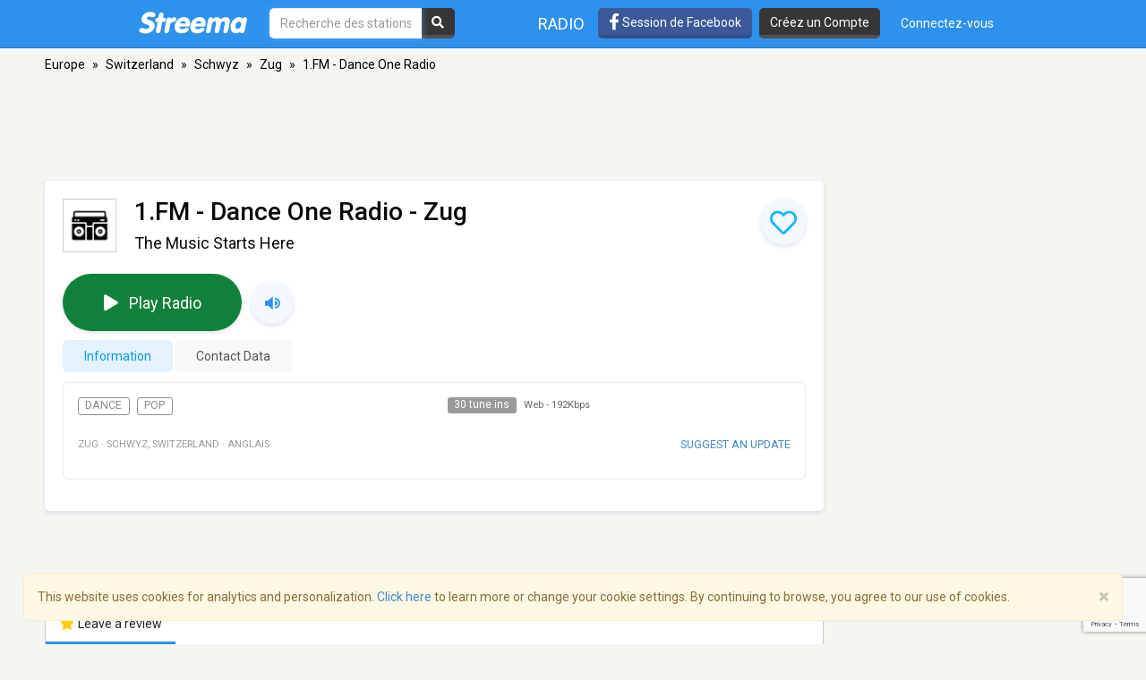

--- FILE ---
content_type: text/html; charset=utf-8
request_url: https://www.google.com/recaptcha/api2/anchor?ar=1&k=6LeCbKwfAAAAAGXbwG-wyQhhz9dxlXuTdtc_oCwI&co=aHR0cHM6Ly9mci5zdHJlZW1hLmNvbTo0NDM.&hl=en&v=PoyoqOPhxBO7pBk68S4YbpHZ&size=invisible&anchor-ms=20000&execute-ms=30000&cb=4xp2ro89q9zs
body_size: 48611
content:
<!DOCTYPE HTML><html dir="ltr" lang="en"><head><meta http-equiv="Content-Type" content="text/html; charset=UTF-8">
<meta http-equiv="X-UA-Compatible" content="IE=edge">
<title>reCAPTCHA</title>
<style type="text/css">
/* cyrillic-ext */
@font-face {
  font-family: 'Roboto';
  font-style: normal;
  font-weight: 400;
  font-stretch: 100%;
  src: url(//fonts.gstatic.com/s/roboto/v48/KFO7CnqEu92Fr1ME7kSn66aGLdTylUAMa3GUBHMdazTgWw.woff2) format('woff2');
  unicode-range: U+0460-052F, U+1C80-1C8A, U+20B4, U+2DE0-2DFF, U+A640-A69F, U+FE2E-FE2F;
}
/* cyrillic */
@font-face {
  font-family: 'Roboto';
  font-style: normal;
  font-weight: 400;
  font-stretch: 100%;
  src: url(//fonts.gstatic.com/s/roboto/v48/KFO7CnqEu92Fr1ME7kSn66aGLdTylUAMa3iUBHMdazTgWw.woff2) format('woff2');
  unicode-range: U+0301, U+0400-045F, U+0490-0491, U+04B0-04B1, U+2116;
}
/* greek-ext */
@font-face {
  font-family: 'Roboto';
  font-style: normal;
  font-weight: 400;
  font-stretch: 100%;
  src: url(//fonts.gstatic.com/s/roboto/v48/KFO7CnqEu92Fr1ME7kSn66aGLdTylUAMa3CUBHMdazTgWw.woff2) format('woff2');
  unicode-range: U+1F00-1FFF;
}
/* greek */
@font-face {
  font-family: 'Roboto';
  font-style: normal;
  font-weight: 400;
  font-stretch: 100%;
  src: url(//fonts.gstatic.com/s/roboto/v48/KFO7CnqEu92Fr1ME7kSn66aGLdTylUAMa3-UBHMdazTgWw.woff2) format('woff2');
  unicode-range: U+0370-0377, U+037A-037F, U+0384-038A, U+038C, U+038E-03A1, U+03A3-03FF;
}
/* math */
@font-face {
  font-family: 'Roboto';
  font-style: normal;
  font-weight: 400;
  font-stretch: 100%;
  src: url(//fonts.gstatic.com/s/roboto/v48/KFO7CnqEu92Fr1ME7kSn66aGLdTylUAMawCUBHMdazTgWw.woff2) format('woff2');
  unicode-range: U+0302-0303, U+0305, U+0307-0308, U+0310, U+0312, U+0315, U+031A, U+0326-0327, U+032C, U+032F-0330, U+0332-0333, U+0338, U+033A, U+0346, U+034D, U+0391-03A1, U+03A3-03A9, U+03B1-03C9, U+03D1, U+03D5-03D6, U+03F0-03F1, U+03F4-03F5, U+2016-2017, U+2034-2038, U+203C, U+2040, U+2043, U+2047, U+2050, U+2057, U+205F, U+2070-2071, U+2074-208E, U+2090-209C, U+20D0-20DC, U+20E1, U+20E5-20EF, U+2100-2112, U+2114-2115, U+2117-2121, U+2123-214F, U+2190, U+2192, U+2194-21AE, U+21B0-21E5, U+21F1-21F2, U+21F4-2211, U+2213-2214, U+2216-22FF, U+2308-230B, U+2310, U+2319, U+231C-2321, U+2336-237A, U+237C, U+2395, U+239B-23B7, U+23D0, U+23DC-23E1, U+2474-2475, U+25AF, U+25B3, U+25B7, U+25BD, U+25C1, U+25CA, U+25CC, U+25FB, U+266D-266F, U+27C0-27FF, U+2900-2AFF, U+2B0E-2B11, U+2B30-2B4C, U+2BFE, U+3030, U+FF5B, U+FF5D, U+1D400-1D7FF, U+1EE00-1EEFF;
}
/* symbols */
@font-face {
  font-family: 'Roboto';
  font-style: normal;
  font-weight: 400;
  font-stretch: 100%;
  src: url(//fonts.gstatic.com/s/roboto/v48/KFO7CnqEu92Fr1ME7kSn66aGLdTylUAMaxKUBHMdazTgWw.woff2) format('woff2');
  unicode-range: U+0001-000C, U+000E-001F, U+007F-009F, U+20DD-20E0, U+20E2-20E4, U+2150-218F, U+2190, U+2192, U+2194-2199, U+21AF, U+21E6-21F0, U+21F3, U+2218-2219, U+2299, U+22C4-22C6, U+2300-243F, U+2440-244A, U+2460-24FF, U+25A0-27BF, U+2800-28FF, U+2921-2922, U+2981, U+29BF, U+29EB, U+2B00-2BFF, U+4DC0-4DFF, U+FFF9-FFFB, U+10140-1018E, U+10190-1019C, U+101A0, U+101D0-101FD, U+102E0-102FB, U+10E60-10E7E, U+1D2C0-1D2D3, U+1D2E0-1D37F, U+1F000-1F0FF, U+1F100-1F1AD, U+1F1E6-1F1FF, U+1F30D-1F30F, U+1F315, U+1F31C, U+1F31E, U+1F320-1F32C, U+1F336, U+1F378, U+1F37D, U+1F382, U+1F393-1F39F, U+1F3A7-1F3A8, U+1F3AC-1F3AF, U+1F3C2, U+1F3C4-1F3C6, U+1F3CA-1F3CE, U+1F3D4-1F3E0, U+1F3ED, U+1F3F1-1F3F3, U+1F3F5-1F3F7, U+1F408, U+1F415, U+1F41F, U+1F426, U+1F43F, U+1F441-1F442, U+1F444, U+1F446-1F449, U+1F44C-1F44E, U+1F453, U+1F46A, U+1F47D, U+1F4A3, U+1F4B0, U+1F4B3, U+1F4B9, U+1F4BB, U+1F4BF, U+1F4C8-1F4CB, U+1F4D6, U+1F4DA, U+1F4DF, U+1F4E3-1F4E6, U+1F4EA-1F4ED, U+1F4F7, U+1F4F9-1F4FB, U+1F4FD-1F4FE, U+1F503, U+1F507-1F50B, U+1F50D, U+1F512-1F513, U+1F53E-1F54A, U+1F54F-1F5FA, U+1F610, U+1F650-1F67F, U+1F687, U+1F68D, U+1F691, U+1F694, U+1F698, U+1F6AD, U+1F6B2, U+1F6B9-1F6BA, U+1F6BC, U+1F6C6-1F6CF, U+1F6D3-1F6D7, U+1F6E0-1F6EA, U+1F6F0-1F6F3, U+1F6F7-1F6FC, U+1F700-1F7FF, U+1F800-1F80B, U+1F810-1F847, U+1F850-1F859, U+1F860-1F887, U+1F890-1F8AD, U+1F8B0-1F8BB, U+1F8C0-1F8C1, U+1F900-1F90B, U+1F93B, U+1F946, U+1F984, U+1F996, U+1F9E9, U+1FA00-1FA6F, U+1FA70-1FA7C, U+1FA80-1FA89, U+1FA8F-1FAC6, U+1FACE-1FADC, U+1FADF-1FAE9, U+1FAF0-1FAF8, U+1FB00-1FBFF;
}
/* vietnamese */
@font-face {
  font-family: 'Roboto';
  font-style: normal;
  font-weight: 400;
  font-stretch: 100%;
  src: url(//fonts.gstatic.com/s/roboto/v48/KFO7CnqEu92Fr1ME7kSn66aGLdTylUAMa3OUBHMdazTgWw.woff2) format('woff2');
  unicode-range: U+0102-0103, U+0110-0111, U+0128-0129, U+0168-0169, U+01A0-01A1, U+01AF-01B0, U+0300-0301, U+0303-0304, U+0308-0309, U+0323, U+0329, U+1EA0-1EF9, U+20AB;
}
/* latin-ext */
@font-face {
  font-family: 'Roboto';
  font-style: normal;
  font-weight: 400;
  font-stretch: 100%;
  src: url(//fonts.gstatic.com/s/roboto/v48/KFO7CnqEu92Fr1ME7kSn66aGLdTylUAMa3KUBHMdazTgWw.woff2) format('woff2');
  unicode-range: U+0100-02BA, U+02BD-02C5, U+02C7-02CC, U+02CE-02D7, U+02DD-02FF, U+0304, U+0308, U+0329, U+1D00-1DBF, U+1E00-1E9F, U+1EF2-1EFF, U+2020, U+20A0-20AB, U+20AD-20C0, U+2113, U+2C60-2C7F, U+A720-A7FF;
}
/* latin */
@font-face {
  font-family: 'Roboto';
  font-style: normal;
  font-weight: 400;
  font-stretch: 100%;
  src: url(//fonts.gstatic.com/s/roboto/v48/KFO7CnqEu92Fr1ME7kSn66aGLdTylUAMa3yUBHMdazQ.woff2) format('woff2');
  unicode-range: U+0000-00FF, U+0131, U+0152-0153, U+02BB-02BC, U+02C6, U+02DA, U+02DC, U+0304, U+0308, U+0329, U+2000-206F, U+20AC, U+2122, U+2191, U+2193, U+2212, U+2215, U+FEFF, U+FFFD;
}
/* cyrillic-ext */
@font-face {
  font-family: 'Roboto';
  font-style: normal;
  font-weight: 500;
  font-stretch: 100%;
  src: url(//fonts.gstatic.com/s/roboto/v48/KFO7CnqEu92Fr1ME7kSn66aGLdTylUAMa3GUBHMdazTgWw.woff2) format('woff2');
  unicode-range: U+0460-052F, U+1C80-1C8A, U+20B4, U+2DE0-2DFF, U+A640-A69F, U+FE2E-FE2F;
}
/* cyrillic */
@font-face {
  font-family: 'Roboto';
  font-style: normal;
  font-weight: 500;
  font-stretch: 100%;
  src: url(//fonts.gstatic.com/s/roboto/v48/KFO7CnqEu92Fr1ME7kSn66aGLdTylUAMa3iUBHMdazTgWw.woff2) format('woff2');
  unicode-range: U+0301, U+0400-045F, U+0490-0491, U+04B0-04B1, U+2116;
}
/* greek-ext */
@font-face {
  font-family: 'Roboto';
  font-style: normal;
  font-weight: 500;
  font-stretch: 100%;
  src: url(//fonts.gstatic.com/s/roboto/v48/KFO7CnqEu92Fr1ME7kSn66aGLdTylUAMa3CUBHMdazTgWw.woff2) format('woff2');
  unicode-range: U+1F00-1FFF;
}
/* greek */
@font-face {
  font-family: 'Roboto';
  font-style: normal;
  font-weight: 500;
  font-stretch: 100%;
  src: url(//fonts.gstatic.com/s/roboto/v48/KFO7CnqEu92Fr1ME7kSn66aGLdTylUAMa3-UBHMdazTgWw.woff2) format('woff2');
  unicode-range: U+0370-0377, U+037A-037F, U+0384-038A, U+038C, U+038E-03A1, U+03A3-03FF;
}
/* math */
@font-face {
  font-family: 'Roboto';
  font-style: normal;
  font-weight: 500;
  font-stretch: 100%;
  src: url(//fonts.gstatic.com/s/roboto/v48/KFO7CnqEu92Fr1ME7kSn66aGLdTylUAMawCUBHMdazTgWw.woff2) format('woff2');
  unicode-range: U+0302-0303, U+0305, U+0307-0308, U+0310, U+0312, U+0315, U+031A, U+0326-0327, U+032C, U+032F-0330, U+0332-0333, U+0338, U+033A, U+0346, U+034D, U+0391-03A1, U+03A3-03A9, U+03B1-03C9, U+03D1, U+03D5-03D6, U+03F0-03F1, U+03F4-03F5, U+2016-2017, U+2034-2038, U+203C, U+2040, U+2043, U+2047, U+2050, U+2057, U+205F, U+2070-2071, U+2074-208E, U+2090-209C, U+20D0-20DC, U+20E1, U+20E5-20EF, U+2100-2112, U+2114-2115, U+2117-2121, U+2123-214F, U+2190, U+2192, U+2194-21AE, U+21B0-21E5, U+21F1-21F2, U+21F4-2211, U+2213-2214, U+2216-22FF, U+2308-230B, U+2310, U+2319, U+231C-2321, U+2336-237A, U+237C, U+2395, U+239B-23B7, U+23D0, U+23DC-23E1, U+2474-2475, U+25AF, U+25B3, U+25B7, U+25BD, U+25C1, U+25CA, U+25CC, U+25FB, U+266D-266F, U+27C0-27FF, U+2900-2AFF, U+2B0E-2B11, U+2B30-2B4C, U+2BFE, U+3030, U+FF5B, U+FF5D, U+1D400-1D7FF, U+1EE00-1EEFF;
}
/* symbols */
@font-face {
  font-family: 'Roboto';
  font-style: normal;
  font-weight: 500;
  font-stretch: 100%;
  src: url(//fonts.gstatic.com/s/roboto/v48/KFO7CnqEu92Fr1ME7kSn66aGLdTylUAMaxKUBHMdazTgWw.woff2) format('woff2');
  unicode-range: U+0001-000C, U+000E-001F, U+007F-009F, U+20DD-20E0, U+20E2-20E4, U+2150-218F, U+2190, U+2192, U+2194-2199, U+21AF, U+21E6-21F0, U+21F3, U+2218-2219, U+2299, U+22C4-22C6, U+2300-243F, U+2440-244A, U+2460-24FF, U+25A0-27BF, U+2800-28FF, U+2921-2922, U+2981, U+29BF, U+29EB, U+2B00-2BFF, U+4DC0-4DFF, U+FFF9-FFFB, U+10140-1018E, U+10190-1019C, U+101A0, U+101D0-101FD, U+102E0-102FB, U+10E60-10E7E, U+1D2C0-1D2D3, U+1D2E0-1D37F, U+1F000-1F0FF, U+1F100-1F1AD, U+1F1E6-1F1FF, U+1F30D-1F30F, U+1F315, U+1F31C, U+1F31E, U+1F320-1F32C, U+1F336, U+1F378, U+1F37D, U+1F382, U+1F393-1F39F, U+1F3A7-1F3A8, U+1F3AC-1F3AF, U+1F3C2, U+1F3C4-1F3C6, U+1F3CA-1F3CE, U+1F3D4-1F3E0, U+1F3ED, U+1F3F1-1F3F3, U+1F3F5-1F3F7, U+1F408, U+1F415, U+1F41F, U+1F426, U+1F43F, U+1F441-1F442, U+1F444, U+1F446-1F449, U+1F44C-1F44E, U+1F453, U+1F46A, U+1F47D, U+1F4A3, U+1F4B0, U+1F4B3, U+1F4B9, U+1F4BB, U+1F4BF, U+1F4C8-1F4CB, U+1F4D6, U+1F4DA, U+1F4DF, U+1F4E3-1F4E6, U+1F4EA-1F4ED, U+1F4F7, U+1F4F9-1F4FB, U+1F4FD-1F4FE, U+1F503, U+1F507-1F50B, U+1F50D, U+1F512-1F513, U+1F53E-1F54A, U+1F54F-1F5FA, U+1F610, U+1F650-1F67F, U+1F687, U+1F68D, U+1F691, U+1F694, U+1F698, U+1F6AD, U+1F6B2, U+1F6B9-1F6BA, U+1F6BC, U+1F6C6-1F6CF, U+1F6D3-1F6D7, U+1F6E0-1F6EA, U+1F6F0-1F6F3, U+1F6F7-1F6FC, U+1F700-1F7FF, U+1F800-1F80B, U+1F810-1F847, U+1F850-1F859, U+1F860-1F887, U+1F890-1F8AD, U+1F8B0-1F8BB, U+1F8C0-1F8C1, U+1F900-1F90B, U+1F93B, U+1F946, U+1F984, U+1F996, U+1F9E9, U+1FA00-1FA6F, U+1FA70-1FA7C, U+1FA80-1FA89, U+1FA8F-1FAC6, U+1FACE-1FADC, U+1FADF-1FAE9, U+1FAF0-1FAF8, U+1FB00-1FBFF;
}
/* vietnamese */
@font-face {
  font-family: 'Roboto';
  font-style: normal;
  font-weight: 500;
  font-stretch: 100%;
  src: url(//fonts.gstatic.com/s/roboto/v48/KFO7CnqEu92Fr1ME7kSn66aGLdTylUAMa3OUBHMdazTgWw.woff2) format('woff2');
  unicode-range: U+0102-0103, U+0110-0111, U+0128-0129, U+0168-0169, U+01A0-01A1, U+01AF-01B0, U+0300-0301, U+0303-0304, U+0308-0309, U+0323, U+0329, U+1EA0-1EF9, U+20AB;
}
/* latin-ext */
@font-face {
  font-family: 'Roboto';
  font-style: normal;
  font-weight: 500;
  font-stretch: 100%;
  src: url(//fonts.gstatic.com/s/roboto/v48/KFO7CnqEu92Fr1ME7kSn66aGLdTylUAMa3KUBHMdazTgWw.woff2) format('woff2');
  unicode-range: U+0100-02BA, U+02BD-02C5, U+02C7-02CC, U+02CE-02D7, U+02DD-02FF, U+0304, U+0308, U+0329, U+1D00-1DBF, U+1E00-1E9F, U+1EF2-1EFF, U+2020, U+20A0-20AB, U+20AD-20C0, U+2113, U+2C60-2C7F, U+A720-A7FF;
}
/* latin */
@font-face {
  font-family: 'Roboto';
  font-style: normal;
  font-weight: 500;
  font-stretch: 100%;
  src: url(//fonts.gstatic.com/s/roboto/v48/KFO7CnqEu92Fr1ME7kSn66aGLdTylUAMa3yUBHMdazQ.woff2) format('woff2');
  unicode-range: U+0000-00FF, U+0131, U+0152-0153, U+02BB-02BC, U+02C6, U+02DA, U+02DC, U+0304, U+0308, U+0329, U+2000-206F, U+20AC, U+2122, U+2191, U+2193, U+2212, U+2215, U+FEFF, U+FFFD;
}
/* cyrillic-ext */
@font-face {
  font-family: 'Roboto';
  font-style: normal;
  font-weight: 900;
  font-stretch: 100%;
  src: url(//fonts.gstatic.com/s/roboto/v48/KFO7CnqEu92Fr1ME7kSn66aGLdTylUAMa3GUBHMdazTgWw.woff2) format('woff2');
  unicode-range: U+0460-052F, U+1C80-1C8A, U+20B4, U+2DE0-2DFF, U+A640-A69F, U+FE2E-FE2F;
}
/* cyrillic */
@font-face {
  font-family: 'Roboto';
  font-style: normal;
  font-weight: 900;
  font-stretch: 100%;
  src: url(//fonts.gstatic.com/s/roboto/v48/KFO7CnqEu92Fr1ME7kSn66aGLdTylUAMa3iUBHMdazTgWw.woff2) format('woff2');
  unicode-range: U+0301, U+0400-045F, U+0490-0491, U+04B0-04B1, U+2116;
}
/* greek-ext */
@font-face {
  font-family: 'Roboto';
  font-style: normal;
  font-weight: 900;
  font-stretch: 100%;
  src: url(//fonts.gstatic.com/s/roboto/v48/KFO7CnqEu92Fr1ME7kSn66aGLdTylUAMa3CUBHMdazTgWw.woff2) format('woff2');
  unicode-range: U+1F00-1FFF;
}
/* greek */
@font-face {
  font-family: 'Roboto';
  font-style: normal;
  font-weight: 900;
  font-stretch: 100%;
  src: url(//fonts.gstatic.com/s/roboto/v48/KFO7CnqEu92Fr1ME7kSn66aGLdTylUAMa3-UBHMdazTgWw.woff2) format('woff2');
  unicode-range: U+0370-0377, U+037A-037F, U+0384-038A, U+038C, U+038E-03A1, U+03A3-03FF;
}
/* math */
@font-face {
  font-family: 'Roboto';
  font-style: normal;
  font-weight: 900;
  font-stretch: 100%;
  src: url(//fonts.gstatic.com/s/roboto/v48/KFO7CnqEu92Fr1ME7kSn66aGLdTylUAMawCUBHMdazTgWw.woff2) format('woff2');
  unicode-range: U+0302-0303, U+0305, U+0307-0308, U+0310, U+0312, U+0315, U+031A, U+0326-0327, U+032C, U+032F-0330, U+0332-0333, U+0338, U+033A, U+0346, U+034D, U+0391-03A1, U+03A3-03A9, U+03B1-03C9, U+03D1, U+03D5-03D6, U+03F0-03F1, U+03F4-03F5, U+2016-2017, U+2034-2038, U+203C, U+2040, U+2043, U+2047, U+2050, U+2057, U+205F, U+2070-2071, U+2074-208E, U+2090-209C, U+20D0-20DC, U+20E1, U+20E5-20EF, U+2100-2112, U+2114-2115, U+2117-2121, U+2123-214F, U+2190, U+2192, U+2194-21AE, U+21B0-21E5, U+21F1-21F2, U+21F4-2211, U+2213-2214, U+2216-22FF, U+2308-230B, U+2310, U+2319, U+231C-2321, U+2336-237A, U+237C, U+2395, U+239B-23B7, U+23D0, U+23DC-23E1, U+2474-2475, U+25AF, U+25B3, U+25B7, U+25BD, U+25C1, U+25CA, U+25CC, U+25FB, U+266D-266F, U+27C0-27FF, U+2900-2AFF, U+2B0E-2B11, U+2B30-2B4C, U+2BFE, U+3030, U+FF5B, U+FF5D, U+1D400-1D7FF, U+1EE00-1EEFF;
}
/* symbols */
@font-face {
  font-family: 'Roboto';
  font-style: normal;
  font-weight: 900;
  font-stretch: 100%;
  src: url(//fonts.gstatic.com/s/roboto/v48/KFO7CnqEu92Fr1ME7kSn66aGLdTylUAMaxKUBHMdazTgWw.woff2) format('woff2');
  unicode-range: U+0001-000C, U+000E-001F, U+007F-009F, U+20DD-20E0, U+20E2-20E4, U+2150-218F, U+2190, U+2192, U+2194-2199, U+21AF, U+21E6-21F0, U+21F3, U+2218-2219, U+2299, U+22C4-22C6, U+2300-243F, U+2440-244A, U+2460-24FF, U+25A0-27BF, U+2800-28FF, U+2921-2922, U+2981, U+29BF, U+29EB, U+2B00-2BFF, U+4DC0-4DFF, U+FFF9-FFFB, U+10140-1018E, U+10190-1019C, U+101A0, U+101D0-101FD, U+102E0-102FB, U+10E60-10E7E, U+1D2C0-1D2D3, U+1D2E0-1D37F, U+1F000-1F0FF, U+1F100-1F1AD, U+1F1E6-1F1FF, U+1F30D-1F30F, U+1F315, U+1F31C, U+1F31E, U+1F320-1F32C, U+1F336, U+1F378, U+1F37D, U+1F382, U+1F393-1F39F, U+1F3A7-1F3A8, U+1F3AC-1F3AF, U+1F3C2, U+1F3C4-1F3C6, U+1F3CA-1F3CE, U+1F3D4-1F3E0, U+1F3ED, U+1F3F1-1F3F3, U+1F3F5-1F3F7, U+1F408, U+1F415, U+1F41F, U+1F426, U+1F43F, U+1F441-1F442, U+1F444, U+1F446-1F449, U+1F44C-1F44E, U+1F453, U+1F46A, U+1F47D, U+1F4A3, U+1F4B0, U+1F4B3, U+1F4B9, U+1F4BB, U+1F4BF, U+1F4C8-1F4CB, U+1F4D6, U+1F4DA, U+1F4DF, U+1F4E3-1F4E6, U+1F4EA-1F4ED, U+1F4F7, U+1F4F9-1F4FB, U+1F4FD-1F4FE, U+1F503, U+1F507-1F50B, U+1F50D, U+1F512-1F513, U+1F53E-1F54A, U+1F54F-1F5FA, U+1F610, U+1F650-1F67F, U+1F687, U+1F68D, U+1F691, U+1F694, U+1F698, U+1F6AD, U+1F6B2, U+1F6B9-1F6BA, U+1F6BC, U+1F6C6-1F6CF, U+1F6D3-1F6D7, U+1F6E0-1F6EA, U+1F6F0-1F6F3, U+1F6F7-1F6FC, U+1F700-1F7FF, U+1F800-1F80B, U+1F810-1F847, U+1F850-1F859, U+1F860-1F887, U+1F890-1F8AD, U+1F8B0-1F8BB, U+1F8C0-1F8C1, U+1F900-1F90B, U+1F93B, U+1F946, U+1F984, U+1F996, U+1F9E9, U+1FA00-1FA6F, U+1FA70-1FA7C, U+1FA80-1FA89, U+1FA8F-1FAC6, U+1FACE-1FADC, U+1FADF-1FAE9, U+1FAF0-1FAF8, U+1FB00-1FBFF;
}
/* vietnamese */
@font-face {
  font-family: 'Roboto';
  font-style: normal;
  font-weight: 900;
  font-stretch: 100%;
  src: url(//fonts.gstatic.com/s/roboto/v48/KFO7CnqEu92Fr1ME7kSn66aGLdTylUAMa3OUBHMdazTgWw.woff2) format('woff2');
  unicode-range: U+0102-0103, U+0110-0111, U+0128-0129, U+0168-0169, U+01A0-01A1, U+01AF-01B0, U+0300-0301, U+0303-0304, U+0308-0309, U+0323, U+0329, U+1EA0-1EF9, U+20AB;
}
/* latin-ext */
@font-face {
  font-family: 'Roboto';
  font-style: normal;
  font-weight: 900;
  font-stretch: 100%;
  src: url(//fonts.gstatic.com/s/roboto/v48/KFO7CnqEu92Fr1ME7kSn66aGLdTylUAMa3KUBHMdazTgWw.woff2) format('woff2');
  unicode-range: U+0100-02BA, U+02BD-02C5, U+02C7-02CC, U+02CE-02D7, U+02DD-02FF, U+0304, U+0308, U+0329, U+1D00-1DBF, U+1E00-1E9F, U+1EF2-1EFF, U+2020, U+20A0-20AB, U+20AD-20C0, U+2113, U+2C60-2C7F, U+A720-A7FF;
}
/* latin */
@font-face {
  font-family: 'Roboto';
  font-style: normal;
  font-weight: 900;
  font-stretch: 100%;
  src: url(//fonts.gstatic.com/s/roboto/v48/KFO7CnqEu92Fr1ME7kSn66aGLdTylUAMa3yUBHMdazQ.woff2) format('woff2');
  unicode-range: U+0000-00FF, U+0131, U+0152-0153, U+02BB-02BC, U+02C6, U+02DA, U+02DC, U+0304, U+0308, U+0329, U+2000-206F, U+20AC, U+2122, U+2191, U+2193, U+2212, U+2215, U+FEFF, U+FFFD;
}

</style>
<link rel="stylesheet" type="text/css" href="https://www.gstatic.com/recaptcha/releases/PoyoqOPhxBO7pBk68S4YbpHZ/styles__ltr.css">
<script nonce="-kKKIfZv9ltBeAsR-_IOjg" type="text/javascript">window['__recaptcha_api'] = 'https://www.google.com/recaptcha/api2/';</script>
<script type="text/javascript" src="https://www.gstatic.com/recaptcha/releases/PoyoqOPhxBO7pBk68S4YbpHZ/recaptcha__en.js" nonce="-kKKIfZv9ltBeAsR-_IOjg">
      
    </script></head>
<body><div id="rc-anchor-alert" class="rc-anchor-alert"></div>
<input type="hidden" id="recaptcha-token" value="[base64]">
<script type="text/javascript" nonce="-kKKIfZv9ltBeAsR-_IOjg">
      recaptcha.anchor.Main.init("[\x22ainput\x22,[\x22bgdata\x22,\x22\x22,\[base64]/[base64]/UltIKytdPWE6KGE8MjA0OD9SW0grK109YT4+NnwxOTI6KChhJjY0NTEyKT09NTUyOTYmJnErMTxoLmxlbmd0aCYmKGguY2hhckNvZGVBdChxKzEpJjY0NTEyKT09NTYzMjA/[base64]/MjU1OlI/[base64]/[base64]/[base64]/[base64]/[base64]/[base64]/[base64]/[base64]/[base64]/[base64]\x22,\[base64]\\u003d\\u003d\x22,\x22SMK2w5TDs1tIw6J1ccOfw4EMAsKWNiBSw44GasOJOggJw4Utw7hjwpB1czJhEgbDqcOpdhzChSwsw7nDhcK2w6/Dq07Djk3CmcK3w6QOw53DjElQHMOvw7kaw4bCmx3DqgTDhsOcw7rCmRvCpcOnwoPDrWLDmcO5wr/CsMKawqPDu2w8QMOaw70Ew6XCtMOgWnXCosOwfGDDviHDjQAiwo/DhgDDvEzDscKOHmbCmMKHw5FgaMKMGT8xIQTDj2sowqxjGgfDjWbDpsO2w60UwqZew7FcHsODwrpfCMK5wr4bXiYXw5zDkMO5KsOvQSc3woVWWcKbwpRSIRhvw4nDmMOyw5cLUWnCtMOLB8ORwpbCocKRw7TDrC/[base64]/Du8O6w5UaXsK/wojDlk0rM3fDrl7DiMK/w7/Dpjwkw7vChsOUBcOeMEsVw6rCkG0lwrByQMO+wq7CsH3CrcKAwoNPLsOcw5HCliLDrTLDiMK5KTRpwpE5K2d6VsKAwr0SNz7CkMOowq4mw4DDqMKWKh8Iwpx/wovDnMKSbgJhTMKXMHR0wrgfwrjDiU0rFcKgw74YA39BCERSIksqw7shbcO8C8OqTQjCiMOIeEHDr0LCrcKAT8OOJ3YbeMOsw4NGfsOFewPDncOVHsKtw4NewoUjGnfDksO2UsKyfnTCp8Kvw6YSw5MEw6nCmMO/[base64]/Du8K0RiHDssOCJQd1woB7UsOZYcOzDcOJMMOMwovDnxhvwpN5w7gRwqMWw4TChsKww47DoX3DmFDDjkp7T8OkasOzwqdtw4bDt1LDncONY8O7w5kFWQEMw7wDwpodQMKFw60SOCEaw7XCrmBMGsOCU1TCiTZewpgBWTfDqsOQScKXw5PCp0pLw7/Cp8K8eQjDpXBww7o6PsKlR8OWcS50IMKWw7rDvMO0EDxnMDYyw5TCvBXCqB/Dn8KzTWh6J8KpQsOwwpB2ccK3w5PClnfDjyXCl23Cnx1gw4ZiUgYvw7vChMKFNyzCpcKzw7nCmjRewpAqw6fDhxbCh8KKK8OCwrXDjcOawoPDjGPCh8K0wrlJCg3Ds8KZwr7Cixd/w4ERFCbDpnp1LsKVwpHCk1FUwrlEJwDCpMKla38jdCU1wo7CocKrAh3CvgFhw64Tw6fCm8KeYcKmccOHw5F2w4cTB8KDwr/Dq8O4ZA/Cj1vDih4vw7fDhT9TJMKPRj13HEJTwo3CvMKqPGFvWxbCssKSwo5WwovCn8OtZMKJQcKaw4vCgCpYLkXDjyMSwoYXw7bDicO0dj9xwr7Cu2howqLCjcK6F8KvUcOdXBhZwrTDixLCvXzCvnNaHcKswqp0fCEZwr1xZzTCggAUeMKtwqvCqidFw6bCsh/CrcOtwpjDiBPDvcKBA8Knw57ClRbDpsOVwrrCg0TCkgFQwrwuwrEsEm3Cu8OHw5vDssOFQMO8NQvCqsO6TBYWw7YibjvDtQHCt2o/OcOMUnfDgHbClsKMwr7CuMKXW3kVworDncKawpsvw5g7w5/DujbCk8KGw7JLw6BPw4lawrReMMKRF2LDhcOQwofDkMO9EsKaw5DDr0sMWsObX1rDiURLe8KqN8Ohw5V6UF5EwqEPwqjCqcOkXk/[base64]/DkF1vw5Vuwp/[base64]/DjMO5GcOvCMOPVG/CgSLCg8KdG8KGbh5Mw5PDqsKtTsK6wp5uFsKzFTPCsMOcw7rDllfDpDEGwrzCo8O/[base64]/DtATCtlvChTbDp3kJwr4RdmLCr8Kgw6zCj8KhwodADzPDl8K0w5rDoltzI8KOw6XCkRNcw7lUHkhowqJ0Jk7DriMzw7kmEHpFwq/[base64]/DlHJCY3xVCMK5wrgJR8K9w5fDonjDscOow5llQMOGe13CuMOxABJ2YAIrwrlUw4NCKWzDk8OrZmvDk8KZanofwowpLcOow7vClAjDmlvCsQXDl8KawpvCgcOqTsKAYkjDnVR0w6ljasOdw6MRw4ojL8OMITLDsMKNJsKlw7nDvsKGcxkZTMKRwo/[base64]/wrLCozFOw4YtwqHDicO2J8KOOcOPLlolwrE8wrbCo8OiIMKYJWBUJ8OUFDzDjk/Dq0/[base64]/wr/CkmTCkcOQwobDlgHCnjIGUUfCmy5vB8K1wqbDkAjDg8OlQwTCpDEQPlp8C8KFQF3Cq8OzwqZowoctw59TCsK/[base64]/Cj8KZwqnCp8KoZGBkIg0KLcKewrtwB8OuRUZsw706w53CujPDhsO3w58vbVltw5pWw6FDw5HDqRfCjMO6w6UNwoEsw77DsndfOjbDlCbCoXF4OAkFWsKNwqJPYMO+wr3Cq8KfPcOUwojCicO8OC11IXTDk8O/[base64]/[base64]/[base64]/ClCFfwozClhLCisO/eBZTID/Du8KIL8ObwoBnK8K9wq7Co2zCn8OzAMOfB2HDtwsIwr/CviTCtRotacK2wonDmC3DvMOQGsKYaFAAWsOOw4RtCmjCpSfCsHhBIMOENcOKwrvDvQXDmcO7H2DDlRDDn0UCZ8OawrfCjQfChCXCiVrDlxHDq2DCqhEyADzCscKKJsOswo/CtsO/Szo/wq3CicOewqZvCUsfI8OVwoQ7GcKiw4Zsw77DscKCW1wbwr3CtxQbw6rDu3NXwpEnwptTYV3Cl8OIw57CgcKVVwnCgn7CpsOXEcOrwoJpcT7DlRXDiUgBdcOVwrJpVsKpNhfCkn7CrRpDw54ULx/DqMOxwqg4wo/DjUTCkEVTLyVSNMOjVwBYw7RNGcOzw6VNwrVfdD8Nw4ZTw5/Dj8OmIMOAwrLCuHbDjnsiGW/CqcKEdz1lw53DriHCssKkw4ctWxPCnMOSPWDCv8ObKXU5U8KOcsO8w55pRVbDosOjw7DDuBvDv8OeSMK9R8KfVMOVegwDBsKOwqvDqAgqwoITWAzDsw3DuQzCjcOcNCctw6nDoMOEwo/CgMOnwoI2wqgXw74Aw6Nnwp0WwoHCjMKqw4Fnw5xDTnbCicKGw6MZwoppwqNuB8OCLcKBw6fCj8KSw4UCCQ/[base64]/DlS4xwpEsw5jDkSvDig8yGsOGIMKRSQFPwoICIsKkSMOgey50EnzDiRLDlEbCvz/Dv8KmTcOvwo7DqCdmwooFbMKYCgXCj8Opw4dSS11rwrg/w6BbcsOaw5IWMEHDsCI0wqBewrUmemcqw4HDqcOpQ23Cn3nCuMKAW8KFFsKHHARgVsKLw6HCvMK1wrtMX8KSw5VOF2YVfXjDt8KDwrg4w7IbL8Otw7MDCxoGBg3CuiRTwqbDg8K6wobCszpsw645NiXCrsKAJHp/wrXCs8KYbiZIFXHDtMOEwoARw6vDqMKZCXgawqsaXMO0TcKfQR7CtS0fw61/w6XDp8K/MsO5WQQxw4HCiHtIw5XCtsOlw5bCgnktaQXCj8Ozw6poHitDYMKSSVwyw60swpkjXg7DhsOHLMKkwr5Zw7BywoEXw68Rwpw3w6HCkn3Csl99FsOkW0Q9d8OwdsOTUD/DkjsxajBAGR1oVMK4wo5Cw6kowqfDrcOEJ8KaBsOzw73ChsOYUm/Do8KZw6/[base64]/DsmbCh8OtOQwNY8ORbsKvwovDmknDhkAEwprDhMOffcOVw7fCnWHCisKQwqHCtsODAsK0wqrDlyJnw5IzFcKVw4HDomlMfmDDjltjw7HCisO5csK2wo/ChsK8S8Kfw6JZD8O0RMK8YsKzS1xjwpx7wpk9wpJowq/[base64]/Cs8K2WjwMw4XDvF5Zw7HCj8ONOjbDhsO5bcK/wopMfcKxw6pNBx3DrC/Dvn3Dk2QHwrJjw4oIX8Kvw79LwpBeHCZZw6nCmBLDjEQ6w7lkey/DgcKRdzcxwrI2d8OLa8Ogwp/DmcKRek1OwrAzwoIkAcOgw5wTfsOiw7ZvYMOSwotLYcKVwqBhBMOxD8OVIMO6HsOXW8KxNHDDocOvw6pPwonCpyXCoDnDhcKkwo8GJl8ncQTCv8OowoDCizHCqsKmP8KtFzBfTMKYwpUDBsODwq1bWsOtwp5QTsOpNMOxw5MzCMK/PMOHw6HCrFt0woomUmjDnE/[base64]/CtyMVw75/DXvCt8KOwogfb24sfsKSwrMVJMO7EU1Lw4YwwrtxPQ/CjMOiw6vCl8OGaiAFw7zDn8Klwq/DnQ3DtETDvm3CocOhw6V2w4Iaw4TDkRbCijIgwr0LVjfCksKfZgTCusKFEh7Cl8OsdsKHSzzDqMKywq/Ck1liDsObw4jCvhkBw5hZw7vDuA8nw6RsRjsrcMOnwox/[base64]/aVTDjH4sw5XCvS19wo/Cu3LCuV5ScVt7VsOTP1d9SWzDuGzCl8OQwqjDj8O2MVLCiHXCh04kfzXDkcOww410woxswqxXw7NyRDvDl3PDtsOQAcOwLMKzbmMkwpjCpCoKw4PCqmzChcOCV8OWOQfCkcKBwo3DnsKXw6QMw47CkMO/[base64]/[base64]/Dm8Kuw7TDosOwD8KKw67DkGbDg8ONecKzwpsSXgbDn8OLa8OBwoZcw5Bvwq8fT8KsXUgrwpxawrdbGMK8wpnCklsuSsOYfAR/woHDh8KdwpEMw7gZw6IgwpjDjsKhTMKgHcO9wqhtwpHCjHzCrsOpEWJRXcOgCcOjfVFNCELCgsOEb8O8w6QrCcKdwoZ/wpdwwrtqecKtwovCucORwo4oMsOOSMOpc1DDrcO7wpXCjMOewoLDv1d9BMOgwqXCslhqw7/DpcOCUMO7w6bCusKSUXxLwo/ChyYPwr/Dk8KGe200TsO8UzXDj8OewpPDmh5UK8KPKnbDoMK2SgclcMOdZ3VLwrbCiHwuw65KMW/Dt8KQwqjDocOtw4rDosO/UMObw4jCusKwRMOXwrvDj8KhwrjDiX40OsOgwqzDgMOWw4cfHyMMV8OSw4PDtwlxw7Mgw5vDuFEkwrjDnXjCgcKmw7nDn8OiwoPClsKFXcOgLcKzAcO7w7lKwp9Tw6x6wq/CiMOdw4omZMKpX2HDpxvCixfDlsOFwoPDo1nCpMKyUx92egHCnz7DlcOUL8KlWHHClcOjC1QFYsOKaHLClsOqbMO9w7ocUURZwqbDtsKJwr/CpiAzwoXDrcKmJsK/OMOsADjDpUhfXD3DsGjCrgPDkSYawqpbGsOMw4B/VcOOcsK9XsO+wqEUfDPDvsKCw79WPcKDwqNMwovCnAVzw5vDpW1GfCNkDwXClsKPw6t9w7nDjcOSw7p3w4TDl1cxw78pUMK/R8OcbsKmwrLCi8ObLyDCj1lIwqU/wrs1wpcew5pGFMOBw5LCkQccC8KpLTvDr8KpOiDCqmdmSV3DkhTDmkXDqcKNwr5sw654IAzDuBEFwqLDhMKyw5d2asKWRwvDnGLDj8KiwpwObcKSw7lweMKzwpvCrMKywr7DjcKVwqUPwpcCdsKJwrAEwr3CjR17H8OIw47CjiF5wq/CnMO4BQVmw6h7wqLClcKuwolVA8KDwroQwo7CtsOSTsK0A8O3w6g/KzTCh8Krw75IIy3DgUvCtStAwpnDsRNtw5LCuMOhaMOaUx8sw5nCvMK9PhLCvMKrImTDrnbDrzbDjQIoQ8OxAMKeWMKGw6Rkw60zwqPDgMKKworDph/CocOUwpIGw7/DvVnDp3JOCBU4AznCnsKewqEJCcOlwp9uwq4Qw50GccK6wrHCqsOobG9yK8ONwppzw7nCoQNuH8OFREXCn8OZOsKOYsOYwpBtwp9QQMO9H8KlV8Ohw4PDlMOrw6vCpsO3OxnDlsOtw58Cw73DixNzwohwwrnDgUQOwo/CjX94w4bDlcK8NgQIM8KDw41OGn3DrHvDnMKqw7sfwrPCpFXDjsKww4cvWy8Iwr8nw6HCncKRfsKmwozDksKQw5oWw73CvsOxwpkadMKjwpctw6/CogJNPRYaw43DtFcmw6zCo8KgMcOHwrxvJsOxeMOHwrwOwoDDuMOOw6jDqQHDlAjDtTDDjBfCpsOLTBTDosOEw5lMRFHDhW7CjGfDlTzCkCgtwp/[base64]/[base64]/Dq1Y3OMOFPsKBwowKwoXDtlTDrR19w4/DnsKeTMOHHMOwwpJGw6pIaMO6ESk8w7cVCzjDqMKPw6cHG8OOw43Dm1hfBMOTwp/DhsOWw7TDqFozVsKxNcObwrMaFRMew5kAw6fCl8Oswr5FcDvCs1zDrsKww4Ntw6pfwqbCt35+LsObWThUw6/DtFLDpMORw619wrjCoMKxB09DYsOzwoPDu8OpAMOaw6dFw78qw5kfBsOrw6HDncOCw67CmsKqwoU/FsOjGzjChDZIwqU4w4JgX8KfNzZ1QRLDtsKMYTh5JjlwwoILwq7CphnCpDF4wqA+a8OyT8Orwph8XsOWFkE/wq/CnsKLVMKgwq/Dqk9xMcKvw6bCr8OeXgzDuMOUUsO8w5bDkcOyCMKHWsO6wqrDrnQnw6o7wq7CpE9BTcK5Z3Zkw5TCmi3CusKNWcKMRcKlw7/Cn8OQbMKLwrjDgsKtwqFGYnUnwqjCuMKSw6xhTsOWKsK5wrp/VMOvwr9Yw4bDocOoYcO9w5/Dt8KbLkDDhx/Dl8Klw4rClMOyRHt+LsOWesOpwoZ8wpMyJWYiFhpZwqvCr3PClMKkWS3DiUrDnm89U1/DnB5GHcOYasKGO3/[base64]/w5/Dgh9Ow79OE8KgVCRyWsObw5Afwo/DjlhSd8OXIRRVw53DjcKjwpzDvsKHwpnCusOxw7AnCMK2wqtdw6HCs8KJOWk3w7LDvMOBwo3CicK0YsKjw4sCdXJqw6NIwqxUBjEjw6J7XMKGwpsrUC7DpgJ8aGvCuMKJw67DrsKow4NnH2LCvi3ClBnDhsOQdB/DgxjCqcKEwogZwoPCg8Kba8KWwqslFil6wpDDisKUexxhJsObZ8OAdGfCv8OhwrJ7OsOHHgssw7rClsOzSsOWw5vCmE3Cp3goWA4mf1XCi8K4wofCrWM6ScOJJMO9w7DDhMOqK8OIw5YiHcOjwqp/wqEbwqjCnMKCC8K+wpHDrMKQHMOZw7PDn8Ozw7/DlhzDsCVKw6tIJcKtwrDCssK2UsKVw6nDpcOMJz8Yw4/[base64]/DhMO1wpLCqsK0GhBwwpwpa1R7M8KcAcKEWsOywrt8w6I4PioLwpzDj2tww5E2w5XCo00Twr/ChcK2wqHCujAaaDIhKwLCisOMER88woZgD8OSw4VJTsOCL8Kdw53DsSDDosOXw67CpRkrwpfDpwfDjsKeZMK3w4DCuxZnwplfN8Ouw7BnR2DCnE1PTcOJwpbDtcOSw4nCtz9twroTByXDuy3DrWzCiMOmP1huw7bDsMKnw5LCvcOBw4/Ch8OdAA7CqsKHw7TDnEMmw7/CpkTDl8ORW8KYwp3CgsK3SjLDv1vClMOiKMK1wr7CgEx+wrjCl8Orw6UxK8KZHV/CmMKRQ2Qkw6vCuhhqR8Orw5tyc8K2w6Vew4ZKw60mwr56bMO+w5vDn8KiwrDCjcO4Nk/DrjvDo1PCsU9UwpjCuC8vWsKJw5pGcMKlHX0LKRZ3J8OKwqPDv8Khw5HClcKtYsObCnsGMsKFQ2YTwpfDhsKIw4DCksOgw7kGw7NJL8OfwqTCjwrDiToGw6cKwpp/wovClhgYLXw2wpsfw4PDtsK4VVV7fsOaw6hnAX50w7Jkw7UfVGQ8wojDuQ3Dj0BNbMK2aE/Cl8OKNVR6N0TDqcKJwqLCkwk5AcOPw5LCkhV8IVbDoy/Dq386wp90DsKUw7LCmcKJKSEIw6rCjw3CiQNWwroNw7zChEg+YSkcwpPCuMKcM8KbKhfCg1rDtsKIwo3DtHxjZ8K+d1jDiArCusO3wpg9XTHCk8KxVTY+AATDn8OIwqN5w6zDhcK+w5rCv8O3w77CvxfCmFcAN3hJwq/Du8O+DhDCn8OkwpY8wobDhcOfwqzCh8Osw7jCtsOMwqvCvMOSIMOTbMKtwpTCqlFBw5rCuAMxfsOYKAI/EsO7w4l/wpVOw7rDncOrPWJawoouT8O1woQBwqfDtGnDnmfDsCljwozCuHAqw59QDmHCi3/Dg8O9B8OlSR4VWcKgOMOUDXzCszHCrMKJdjbDsMOGwqjCqCQIQsK9RsOsw7QPcsOVw7fCsj4/w4bDhcKRFRXDiDjCmsKmw4rDlgXDqEsbVMKXPgHDjn3Cv8OPw5oGU8OcbBkIYsKHw6PCvw7Dh8KfQsOww6jDrMKdwqMAQC3CjGDDvGQ9w4hawpbDrMKew7zDv8Kewo3DphhcacKYWVQAQEXCtnoHwpbDv1/Ds3zDgcOUw7dfw6kDb8K9dsKZH8O/w6t7HzXDusOxwpZ3bMO4BEPCnsKZw7nDtcOoD03Cvn4ARsKdw4vCoV7Cv1LCjBTClsKjCMK9woh8KcKDcCwgaMKXw4jDucKdwpBZVWbChMOaw4jCpXzDrSfDjWEWEsOSaMOSwqjClsOQwpTDmw3DrsKlaMO5CH/CoMOHw5ZtfT/DvEHDh8OOaxdewp1IwrgPwpBFw7bCtcKpZ8O5wrzCocOoXThqwpE8wqVCT8OTPG0hwr5twqHCn8OWUFtQDcKXwqDDtsOAwq7ChjACB8OcK8K3XwM5DGvCgAk9w7PDqMKuwrbCjMKEw6nDmMK0wrVpwo/[base64]/[base64]/CtwNOwq3CnMK5TxjDj2PDs8O0MDPCjVPCncO/bcOITcKSwo7DrcKawrlqw7/CscOpLzzCtwXDnnzCm3E6w77DghZWRlgKWsOWRcKQwobDpcKcMsKdwrQUF8Kpw6LDoMKLwpTDlMKUwprCvmPChRXCrlFANEnDuAvCn1PCksOzNsOzZkgidmrCmsO2bmjDsMK/wqLDi8K/JmEswrXCj1PDncO5w586w5xwD8OMMcK2ZMOpDzXDpx7CjMOWFh09w4tww7gpwpPDtwgKZFBsFsOfw6cefz/ChcODeMKoGMOMwo1dw5PCrzbCoh7DlgDDjsOafsKeOWU4PT5MIcOAHcOwAMKiPmsDwpLChXLDpMKIbcKLwpXCnsOAwrRlecK9wrrCpSrCiMKNwqXCvSkkwooaw5DCgcK+wrTCunPDlzkIwp/CpsKMw7IpwprDvR0gwrrCmVxkPcOyMsO2wpR2w4l5wo3CqcOQHVpaw6pMwq7ChkLDuQjDsk/DmkoWw6tEaMKkb2nDrRo8RyE6ecKbw4HCkzpwwpzDuMO1wo/Cl0MdawEHw6HDrVnDvUQhHTcQa8Kxwr0wfsOAw6XDnCMoOMOdwrTCqsK6VMOSB8KVwrdFccO3HBgoF8Omw5DCr8KwwoVvw7MQR07CmyfDnMKAw7TDq8OSLBFZYGcBFVjDglTCvBDDkgx4wpXCiX/CmzfCocKdw7UwwrMsEjhpEMOSw7HDiS5fwrPCvHMdw6/CkRBaw5c7woJCw5E4w6HCv8OBKMK5wrZSZy1qw6PDpiHCqsKfVylYwovCgkkKDcKKeTwYNgoZAcOXwrjDpMKDU8KAwofDoSHDng7CinEqwoDCsXvCnirDicKKI2gbwq7CuEfDvQ3Dq8OxTzRqJcKlwqwKDy/Do8Ozw4/ChcK4LMOYwrgoSDsSdSrCnn/ClMOOK8KxUD/[base64]/w5nCgmV5wq1AwpjCu37Cp8OBw4PDmcO3UMKvwohLMzV2wpzCkMOew5AXw5PDqMKfBHfDmSDDq1TCrMK/asOfw6Zzw7RGwpBtw4cZw68Mw6HDn8KGI8O6wo/DqMK8TsOwZ8KjNcOcJcO5w47CoV4/w4wSwpsKwq/DjULDoW/ChyjDnnLDviLCrDUgU3kXw57CjSDDmMOpLTwYIinDsMKgeg/[base64]/CkXQVf8Knw7Jjw7VSCyslw6LDosK7ScOleMOrwqh2wrHDgUHDgsKzJy/DmVzCpMO4w6JOPjrDuEpBwqUHw48aHHnDhsK1w5hgKnDCvsKhRSnDkmI3wr/CgCTCum3DuxkEwo/DoTPDjEpiAkRlw57CmCXDiMOOfAl1WMOXIVLCpsO9w4XDqjXCj8KGcGsVw45OwoNzfRXCvjHDv8Ogw4IAw6rCoD/DnyJ5wpHDkS0SDUAcwpkrwrLDjMOmw6gOw79sfcOOVm4CKQBOQE/[base64]/w7zDuxNeZjprNUfCk8KFw6R6YiESEMOHwrnDgQHDucOmKWvDpj5TCDpSwqrCgQo3woAAZk/CrsO6wpzCqE/CiwfDjQ8Mw6LDhMOHw4E+w606eEvCucKHw6zDkMOwXMOBA8ObwqVJw70eSCnDosKqwpLCji80fkDCvsO/DsKbw7ROwoHCvE5AN8OHPcK1alLCgExcN2DDokjDrsO+wptBW8KyQsKowptCAMKYIcOOwrzCq0fCpMObw5IHWsO6VTE4DsO7w4fCmsK8w5/ChXwLw7xlwqjDnEMEPhpHw6XCpDLDsFcbRTokCEpYw7jDrUVfHy4JfcKmw51/w6nCl8O8GMODwp5II8K4KcKOaQZqw4TDiTbDmcKBwrDCg3HDh3HDpC8UexwmWgA+fcKqwrlOwrd/MTYjw5HCjxtHw53CqWdzwo4/LmbCslIXw6nDlsK4w5doSmLCiEvDhsKGUcKDwrDDhCQRNsK4wrHDhsKyNEwHwqPCs8O2Y8OtwpnCkw7Di0l+fMKlwr7Dn8ORVcOFwplNw6VPEVPCrMK5YgNiJEPDl1nDkMKsw4/Ch8OkwrrCoMOucsKAwqjDuR7DsC/Di3U/wqXDrsK/[base64]/V8OrCFdXe8KJwqHDiQ88w6PCvlfDksKIL8KLdVXDjcOqw4fCtzrDj0Qgwo/CjSUlXk8XwqBOMsOKGMK5w43CvWHCmkrCusK5TsO4N1RPQjZSw7zCp8K5w4PCuQdibwrCkToQAsKDWkV2OzfDp1rDlQpcwqgiwqgBZcK/wpZmw5Eewp1eacObfTc9EhPChg/[base64]/P8KhwqQJwrLCocKpCEtqwosWw7JGwpcVw6PDu8K+UcKZwo58WAnCunIlw5cTKgQ1wrI2w7DDnMOkwrvDhMKFw6wTwoV4El3Dg8KHwonDsHnCrMO9d8K/[base64]/DnsOqS8K3E8OWwoJtw5/CgMK5Z8KoaMKIa8KCKwAGwpTCp8OGARbCuRDDnMKFBHtHb2kCDzjDn8ONZ8OZwoRMAMOkwppNCnLCp3zCjHDCgV7ClsOiTwzDhcOEGsKKw6onRMKMDRLCr8OVGy8mecO4OjEww69mQ8ODRiXDjcO/[base64]/CjsKREMOidnXDmWkPwrrDo8Olw4zCuh5kw6nDmMOeV8KceEl4di/CvCRTPsOzwpDDv3NvPVpOBgjDihDDniYjwpJGLwbCtBXDpUx/Z8OHw6fChzLDqcOYYilLwqFAIFEfwrfDvcOYw4wbw4Evw51Jwo/[base64]/[base64]/DtsKGwq9LwqtPwqFvQ8OCw4hywp7ClR4lO07DpsOHw6khY2Q6w5rDvxTCrMKgw5wJw73DqinDuSRjUUDDhlfDvmQyM1zCji/CkMKew5jCkcK6w78yasOPdcOYw6zDtQjCkQTChDbDjDfDjHjDscOZw6d/[base64]/w50Jc8Olw5XCiMOZasOmaT/CtWAUchxodibCmjnCv8KybQk8wrfDjXFIwr3DtsKAw4jCu8O2GUHCqDHDnQ3DsGtTC8OXMiM+wovCicOaK8O1GCcgUMKgw6Uyw6bDmsONWsKFW3XDjDHCj8KUPcO2IMKRw7Yuw6HCiB0WSsKPw4JLwoJgwqoHw5pOw5oLwqXDr8KJVW/[base64]/DtjJFYwPCuzQqdHR9wp7CmsOSD8K5w7Unw6TCgnnCocOvN2zCjsOiwqXCtlcvw61jwqPCim3DkcOEw7I5wqwLBD/[base64]/DssOPwpnCncO3w50mworCo8OEw6vCksOkRHRCBsK1wp1gwpLCnVRWU0vDkxwkZMOgwpfDtsO9w54VUMKcJMOydcKYw6rCihlIJcKDw7jCr3vDjcOvHT0ywonCtScgHsOtIU/CscKhw6U4wr1Iw5/DqENUwqrDkcOiw7/[base64]/DgsOVwpFWHMOtwolZP8Olw7kcw5ciCx0bw7DCt8OCwrPCisKgXcOXw7UIworDgsOewr9hwo45wrPDrhQ5fRnCisK0YMKiw6NtScOPWMKffz3CgMOIEFAGwqvCocKsa8KJS3/ChTvCtsKSbcKTRsOXcMOAwrskw5HDq25ew7AFVsOSwpjDq8O1cjAQw6XCqMOHTsKxXUAZwplMUsOuwpxyJsKDMsOAwpgzw4rCqXM9PMKqNsKKNFjCjsO8ZcOJw7rDsz1MA1dYX10gKlArw47CjnpkUsOKw6PDrcOkw7XDtcOYQcOqwp3DocOAw57DrhJBdsO/cifDs8OXw7AgwrvDu8OLEMKLPjnDsA/CmDZqw6PCkMODw7lFMzMvPcOaPWPCt8O5wobDu3toW8OtTyHDmk5Lw7jDhMKRbgTDrU1bw4LCsCDCmzJcAk7CjAoyGAQLPMKLw6nDhxbDlcKRUjoGwrtCwqPCgkocPMOYIyTDlBYDw4/CnnICTcOqw7TCmQZnKCnCqcKyXTBNUi/CsH4Pw7oIw5kKZ0pewr4nOMOZQMK9ZDE+VgZmw4TDm8O2QjfDrHsfYwbDvmJiHMO/[base64]/CoQlVUAnCi8OmaAsYwpFbwo16w5PDuxV/EsKVVFhGZVHCiMKrwrXCtkUWwp8mJX9/CDp9w7NqJAogw45Mw742QzxGw6jDhMK6w67Dm8K8wpNzS8OowqXCisOEAz/CrwTCo8OGRsKXScOPw6TClsO7Ay0AZHPCtQk7AsOCKsKsTyR6YXsMw6lrwq3ClMOhZR46OcKjwobDvsOcNsOwwpHDisKdOV3ClU9Uw45XGBRJwpt7w5LDhcO+CcOnUHoxL8KWw4o5XFlOBVvDj8OAw7wTw7LDjgrDoy4Cb1t9wohawoTDscOkwosdw5XCqzLChMO/KMODw5rDiMO2Qj/[base64]/DkcKnNGrCsMK1SMKqekLDpzLDsMOdwqXChsOLDX0owpUDw41tDlpfMMOxEcKSwp3DgcO5MHPDmcOMwrUIwqQ5w5d4wpLCtsKBecOgw4rDh1/Cm2nCjcKSJsKfP3I/wrbDoMKZwqbCrAhow4nCi8K0w7YdEcO1B8OXKsOZFSFlSsOJw6fDk00+QsOlV1MaVT/Cq0rDlMKqMFtyw7/CplBhwrxAHgLDuj9iwr/CvhvCm1cvfGFNw6jCoHB0WsO/wooLwpbCuH0Gw6LCjiNxdsOVcMKfAcODVMOta0zDgghGw4rCpwfCnw4wc8KBw7dTwrTDv8O2BsOZWCHDn8OIM8OnVMKEwqbDsMKFL011d8KnwpDCjnrCmCEUwr4HF8K6woPCu8K0BBMAb8O7w63DsW8ZasKuw77CvmzDtsOmw7V0emBlwr7DnnPCr8Odw6t7wq/DmcKBw4rDq3wGIljCjMKAAMK8wrTClMK7wrs8w5jCisKgEXnCg8K0Jy3DhMKYZH/CvAjCmMOYZi3CnDnDnMKrw7V6O8K3YcKNM8O3WRTDp8OkE8OjGcOgXMK5wqzDqMKfcz1Kw6/[base64]/Ct8O/BsONw5IrwqPCmcKJw5bCo2nDrsKbacKbw67DpMKUcsKjwq/Cik/[base64]/DmCPCl8KmwrZ/w5XDijcYwrc2w7fDijHDgVPDqcKyw4LCkQfDs8K1wq3CrsOAwow1w6LDqRFhU1QMwoFxZMKsSMKiK8OVwpxWVDHCiVbDmSnDucKmBE/[base64]/DmsKCf8OPw6rDsXJXwrY1w4jCs8K2SnwxwqnDm2MmworDj2HCk0IYFXDCmsKAwq3CuRVdwovDvcOTMxp1wrPDoXEywqLChAgAw4HCisOTcMKlw7Fkw68FZ8KtMEbDusKMQcOSVHHDjHlFUlxVZg3DkHJGQm/[base64]/DnC7CqEPCvsKuwrPClV8/DnN6XXUAZsKbesK+wp7ChGDDgUcpw4PCmWwCMQXDuhjDk8KCworCkkNDZMODwrFSwph1w7zCvcObwqwdGMOJDQpnw4Zgw7/DkcK9dWpxIAIWwphAw7wAw5vCtnDCjsONw5IzD8ODw5TDgVfDjx3DjsK2HTTCqi84Ay7DoMOEYBgiZw3DtMOdUQ5dYsOVw4NkE8Ovw6XCiCXDtUpxw7tmJERgw4w4ZEfDqnTClBXDusOHw4TCni4rDwDCrnIXw7PCnsK6TT1OMmLDgTkuLcKTwrrChB3Cqi/Di8OTwr/DuT3Cuk7Ch8KswqLDv8KyR8OTwp54M0UBXEnCrnDCpnR/[base64]/DvMOYw7tswrJiCU1Hwq3DhcKRw5HCj0FZw7nDpMKxwqloUmVzwrTDrTXCmztzwrrDv1/DhBpGwpfDsFjDlzw9w6PCnBnDpcOeFsKpVsKiwqHDgSPCmsO0e8OMXFQVwofDsm/[base64]/wojCqnrDrjLChTXCosKYw7TCm0ZwDklCwprDsBIswoB6w6k2NMOAGRjDmcKTQ8OKwplUdMOhw4bCgMK1QwnCmsKfwrhSw5LCucK8bFkpT8KQwobDucO5wpZpKVtBOzRLwo/[base64]/CrMKDbV0NHUPDmsO3PBAxJRgyw70HwqbCiR/Dj8OjXMO/[base64]/CkRPCli1pw4nDpcK5wofCp8KJw47DqgfCmXjDu8KBeMK1w6fCpMKUWcKYw4zCkC5dwowOdcKhw7sJwpdPwqvCs8KVHMKBwpBMwoooaC7DksO3wqTClD48wovDv8KVMMOQwq4XwpnDh27DncKRw4DChMKxNx/CmibDj8Kkw78UwqzCocKRwqQXwoIvDCDCu1/[base64]/DucOtwqjDrsKHLichw4gxHMKBKUTDgsK9w5pNw5vCosOsD8OXwr/Dt1M3woDChMOzw4x2IBJLworDjMK9fg1GQWvCjsOXwpDDjBAlMsK1wrfDvMOmwrHDt8KlMBvDl0PDsMOaC8OLw6d+VHokdijDk357w7XDu1l8bMOBwrnCq8OpeAgxwq08woHDlSjDiDkAwo05UMOaNC9OwpPDn0bCiEBER2vDgDB/CsOxOcOzwpTCgmgzwqltZ8OVw4fDpcKGKMKpw53DicKhw4Flw74odsKkwq3DmsKvHUNFdMOkScOKEcKgwosyBCoCw4w7woo9dCFfKSrDj21fI8K9O38ddWAhw7BfeMKcw77CvsKdGgU/wotBFcKjGMOYw6sicgDCs2o3IcKqeivDhsOZFsOOwoh2JcKrw4jDvTIYwq00w7x/dcKzGxfCnsOAPsKLwofDn8O2w7c0FmnCsnnDkBN2wr5Ww63DlsKpbXLCpsOJAErDgsO6ZcKnRgbCvCxNw6pmwqPCii8oJsO2MSgvwoAjR8KDwp3Dl0TCkULDkS/[base64]/wonDqcKTMlTCrsOiwqoIw69oJsK+dMO+eMKuwotAHMOYw64mwoLDhFlDEm1TDsOlw7VbMcOTZ2YjKEd7acK3c8Ofw6sBw7EIwoVbPcOeZsKOH8OOC0PCug8ew4pLw4XCvMONFTZwK8K6wpAlc13DnnDCvi3DlD5fHC3CsyEReMK/K8OwblXClsKZwrbCnEDCo8ONw7p/KRVRwp8ow5vCoGpHw6HDm1pWeDrDt8Kldjpcw6hUwrggw5LCng1hwqbDn8KmPwQcHRR4w54CwojDtFQzScOVVSMqw6vCnMOIWcOTMX7Cn8KKK8KSwoXDs8O9ES5HXXEOw7/CqSNOwpHCvMOXwrTCucOpHiPDtEJyQS4qw43DlcOpajJgwo7CtcKKRVYCbsKMEyJ6w6VLwogYA8OYw44wwrDCtDrCscOdL8OtIlgiK00zZcOBw60KQ8OLwrIZwo0JZEQ5wr/DjnRMwrbDmV7Dm8KwEcKfwoNLcMKZWMOTUsO9wrTDv1lnwq/[base64]/CsDzDnQvCog02wqU1IsOPwofCrcKTw5jDnAPCqhY5EsO0djVgwpTDtcK9YsKfw7Z/[base64]/DmsOhw6DCjkt4wqnCgsOUwpPCgMOTSEfCn8OHwohBwr1gwqnDsMOEw4xtw5hzNTQYFcOsAzDDrTvCtcKdUsOhacKGw5XDgMOqKsOuw48cAsO1Fx3DtCEyw785bMK7V8KETxQpw4RWZcK1P3/Ck8KNBz7CgsO8LcKhCGfDmVMtKWPDgEfCllRoc8O3e2gmwoDDtzvDrMOtwr4AwqFGwqHDusKJw7V2aTXDrcOrwqTCkHXDgsKzRsKnw5zDmUfCnmzCjMOpw4nDnWlWE8KIKD3CuR/DjcOnwofCixUnUmbCoUfDicOKUMKfw7PDujnCgnTChwh0w7XCvsKxWnTCqD0+PiXDhsO9ZsKkBmzDqB7Ds8KdQcKAKMOZw47DknQow4DDisOmESUYwoXDoxbCp1cMwrFBwp3CpGRaOV/Cv23DgF8RECHDvTfDoG3CgDfDkAMiGSZlcmbDrQ1bIXw3wqdRccKT\x22],null,[\x22conf\x22,null,\x226LeCbKwfAAAAAGXbwG-wyQhhz9dxlXuTdtc_oCwI\x22,0,null,null,null,0,[21,125,63,73,95,87,41,43,42,83,102,105,109,121],[1017145,217],0,null,null,null,null,0,null,0,null,700,1,null,0,\x22CoECEg8I8ajhFRgAOgZUOU5CNWISDwjmjuIVGAA6BlFCb29IYxIPCPeI5jcYADoGb2lsZURkEg8I8M3jFRgBOgZmSVZJaGISDwjiyqA3GAE6BmdMTkNIYxIPCN6/tzcYADoGZWF6dTZkEg8I2NKBMhgAOgZBcTc3dmYSDgi45ZQyGAE6BVFCT0QwEg8I0tuVNxgAOgZmZmFXQWUSDwiV2JQyGAE6BlBxNjBuZBIPCMXziDcYADoGYVhvaWFjEg8IjcqGMhgBOgZPd040dGYSDgiK/Yg3GAA6BU1mSUk0GiQIAxIgHRnwl+M3Dv++pQYZp4oJGYQKGYiQ8wMZ68oQGa/zERk\\u003d\x22,0,0,null,null,1,null,0,1,null,null,null,0],\x22https://fr.streema.com:443\x22,null,[3,1,1],null,null,null,1,3600,[\x22https://www.google.com/intl/en/policies/privacy/\x22,\x22https://www.google.com/intl/en/policies/terms/\x22],\x22KduOC86cYZIBedvo3Ite7vbM/gDe2zxU5vqjQJcIgLg\\u003d\x22,1,0,null,1,1768522001223,0,0,[188,42,109],null,[213,144,192],\x22RC-R8_B41UdwbrHuA\x22,null,null,null,null,null,\x220dAFcWeA5_PUnjorznt2i7CFicEki-plZ1l5M6qnUHob6c9sAXr9xHUrdi2w_ZBVHomR84yaIYHD3EJDxegpWv0GhG0izzYL_Wgw\x22,1768604801197]");
    </script></body></html>

--- FILE ---
content_type: application/javascript; charset=utf-8
request_url: https://fundingchoicesmessages.google.com/f/AGSKWxWLA5yHesG6cmili6lV2XlegCm_uWk237_p-ud-spJibOYYDwg-DZzpH-8P0cgdQP_4PvhYPFDq3P-mYu6jbiNEMIpA4IvajLHzszWUwUPDshxvzyJSWwCX04Vva69Uf2aqN22mRz59rS1e9fP3pRN1cPK6pM17uQGD70zE7hE8q1lafYbznsmzAyM8/_/ad/player_-adcompanion.script,domain=pornhd.com/ad-position-script,subdocument,third-party,domain=efukt.com
body_size: -1289
content:
window['bcd1cdcf-806e-4785-b070-2681f315a111'] = true;